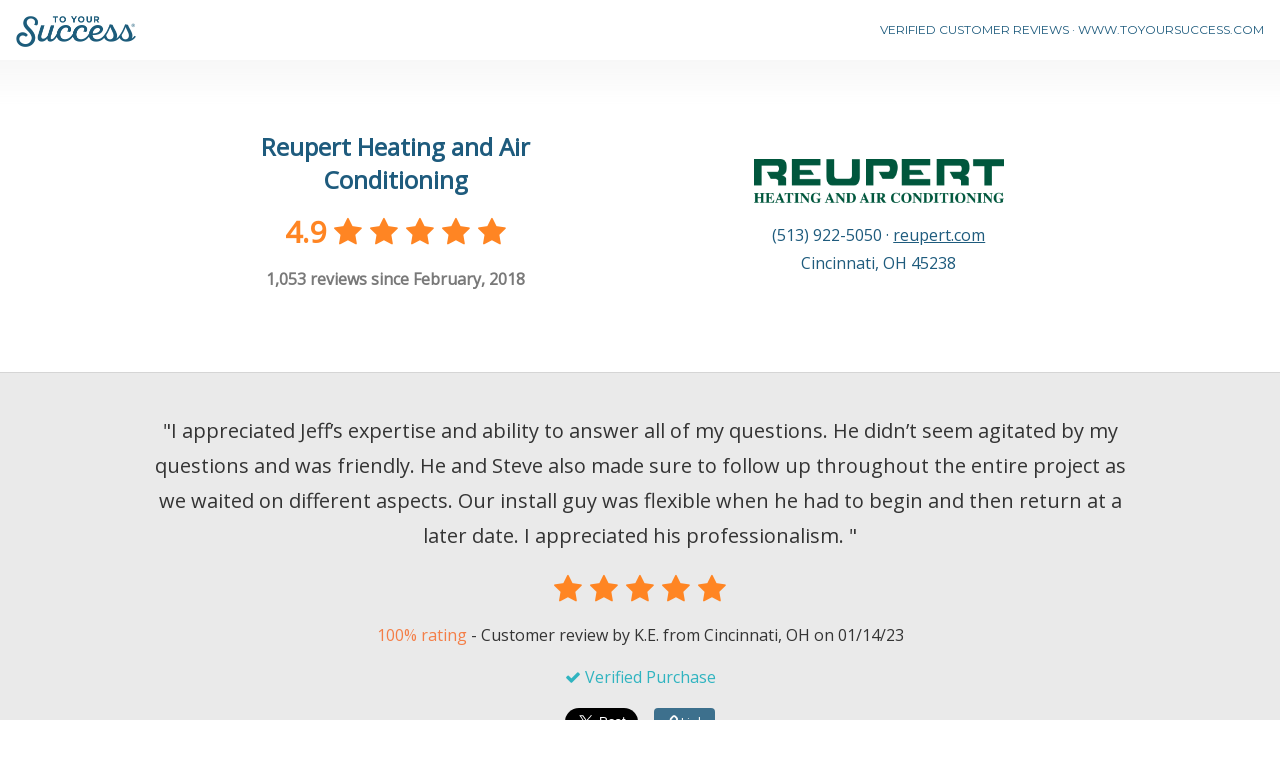

--- FILE ---
content_type: text/html; charset=UTF-8
request_url: https://toyoursuccess.com/reviews/review:5760:4099948
body_size: 32678
content:
<!DOCTYPE html>
<html>
<head prefix="og: http://ogp.me/ns# fb: http://ogp.me/ns/fb# website: http://ogp.me/ns/website#">
	<meta charset="utf-8">
	<meta http-equiv="X-UA-Compatible" content="IE=edge,chrome=1">
	<meta name="viewport" content="width=device-width, initial-scale=1.0">
	<meta name="theme-color" content="#1e5b7d">

	    <script src="https://browser.sentry-cdn.com/4.6.6/bundle.min.js" crossorigin="anonymous"></script>
    <script>
        Sentry.init({"dsn":"https:\/\/5dc0b31e397746bc94d2c5ce72562c63@sentry.io\/1428639"});
    </script>

	<title>Reupert Heating and Air Conditioning - 1,053 Customer Reviews - Cincinnati, OH</title>

    <link rel="shortcut icon" href="https://cdn.toyoursuccess.com/wp-content/uploads/2016/03/28153501/favicon.ico">
<link rel="apple-touch-icon-precomposed" href="https://cdn.toyoursuccess.com/wp-content/uploads/2016/03/28153549/apple-icon-57x57.png">
<link rel="apple-touch-icon-precomposed" sizes="114x114" href="https://cdn.toyoursuccess.com/wp-content/uploads/2016/03/28153524/apple-icon-114x114.png">
<link rel="apple-touch-icon-precomposed" sizes="72x72" href="https://cdn.toyoursuccess.com/wp-content/uploads/2016/03/28153537/apple-icon-72x72.png">
<link rel="apple-touch-icon-precomposed" sizes="144x144" href="https://cdn.toyoursuccess.com/wp-content/uploads/2016/03/28153602/apple-icon-144x144.png">
	<style type="text/css">
	html, body {margin:0;padding:0;font-family: 'Open Sans', sans-serif;height:100%;}

	body.blur #footer_container, body.blur #wrap {
		filter: url(blur.svg#blur);
		-webkit-filter: blur(5px);
		filter: blur(5px);
		filter:progid:DXImageTransform.Microsoft.Blur(PixelRadius='5');
	}
	body.blur {
		overflow:hidden;
	}
	div.link-overlay {
		background: #ffffff;

		position:fixed;
		top:0;
		left:0;
		right:0;
		bottom:0;
		z-index: 100;

		padding: 40px;
	}

	div.link-overlay div.content {
		font-size: 18px;
		width:100%;
		text-align: center;
		word-wrap: break-word;
	}
	div.link-overlay div.content a.copy-clipboard-link {
		display:block;
		padding:5px;
		border: 1px solid #929C9E;
		text-decoration: none;
		color:#1e5b7d;
	}
	div.link-overlay div.content a.copy-clipboard-link::selection {
		background: #1e5b7d; /* WebKit/Blink Browsers */
		color: #fff;
	}
	div.link-overlay div.content a.copy-clipboard-link::-moz-selection {
		background: #1e5b7d; /* Gecko Browsers */
		color: #fff;
	}
	div.link-overlay div.content span.copy-clipboard-link {cursor:pointer;font-size:10px;}
	div.link-overlay div.content button {margin-top:20px;border: 2px solid #1e5b7d;padding: 16px 48px;font-size:14px;color: #1e5b7d;background:transparent;letter-spacing: 2px;cursor:pointer;font-weight:700;vertical-align: middle;}
	div.link-overlay div.content button:hover {background: #1e5b7d;color: #ffffff;text-align:center;}
	div.link-overlay div.content button:focus {outline: none;}

	#wrap {min-height: 100%;}
	#main {overflow:auto;padding-bottom: 312px;}
	div.pagecontent {background-color: #1e5b7d;text-align: center;padding:40px 20px;color:#e6e6e6;}
	div.pagecontent h2 {font-weight:300;font-size:32px;margin-top:0;}
	#csi {max-width:1280px;margin:0 auto;box-sizing: border-box;}
	div.pagecontent #csi div.aside { width:100%;padding: 20px 10px 0;box-sizing: border-box;}
	div.tys-summary {margin:0 auto;font-size:18px;line-height:30px;}
	div.tys-summary span.reviews {font-weight:bold;display:block;max-width:550px;margin:0 auto 15px;}
	div.tys-summary p.intro {display:block;max-width:550px;margin:0 auto;}
	div.tys-summary a {color:#e6e6e6;}

	div.hreview {background: #eaeaea;border-top:1px solid #d5d5d5;border-bottom:1px solid #d5d5d5;}
	div.hreview div.reviewer {max-width:1000px;padding:40px 16px;margin:0 auto;text-align:center;color:#343434;}
	div.hreview div.reviewer div.quote {font-size:20px;line-height:35px;}
	div.hreview div.reviewer div.verified {margin-top:20px;}
	div.hreview div.reviewer div.social {margin-top:20px;}
	div.hreview div.reviewer div.social > div {display:inline-block;margin:0 2px;vertical-align: top;}
	div.hreview div.reviewer div.social div.link a.social-link, div.hreview div.reviewer div.social div.facebook a.share {
		height: 28px;
		padding: 1px 10px 1px 9px;
		border-radius: 4px;
		position: relative;
		font-weight: 500;
		color: #fff;
		cursor: pointer;
		
		box-sizing: border-box;
		display: inline-block;
		vertical-align: top;
		zoom: 1;
		font-size: 13px;
		line-height: 26px;
		text-decoration: none;
		opacity:0.85;
		cursor:pointer;
	}
	div.hreview div.reviewer div.social div.link a.social-link {
		background-color: #1F5B7D;
	}
	div.hreview div.reviewer div.social div.facebook a.share {
		background-color: #3d66b2;
	}
	div.hreview div.reviewer div.social div.link a.social-link:hover, div.hreview div.reviewer div.social div.facebook a.share:hover {
		opacity:1;
	}
	div.hreview div.reviewer div.social div.link a.social-link i {
		font-size: 16px;
		position:relative;
		top:2px;
		-moz-transform: scale(-1, 1);
		-webkit-transform: scale(-1, 1);
		-o-transform: scale(-1, 1);
		-ms-transform: scale(-1, 1);
		transform: scale(-1, 1);
	}
	
	div.share-navigate {margin:40px auto;max-width:1000px;text-align:center;}
	div.share-navigate button.share-navigate-button {border: 1px solid #1e5b7d;padding: 7px 18px;font-size:24px;color: #1e5b7d;background:transparent;letter-spacing: 2px;cursor:pointer;font-weight:700;vertical-align: middle;}
	div.share-navigate button.share-navigate-button:hover {background: #1e5b7d;color: #ffffff;text-align:center;}
	div.share-navigate button.share-navigate-button.view-all {font-size:14px;padding: 12.5px 18px;}
	div.share-navigate button.share-navigate-button:focus {outline: none;}

	.meter { 
		position:relative;
		display:block;
		background:#356986;
		height:20px;
		-webkit-transition:0.4s linear;
		-moz-transition:0.4s linear;
		-ms-transition:0.4s linear;
		-o-transition:0.4s linear;
		transition:0.4s linear;
		-webkit-transition-property:width, background-color;
		-moz-transition-property:width, background-color;
		-ms-transition-property:width, background-color;
		-o-transition-property:width, background-color;
		transition-property:width, background-color;
	}
	.meter-bar {
		height:20px;
		width:0px;
		background: #FCBD51;
	}
	@keyframes expandWidth {
		0% { width: 0; }
		100% { width: auto; }
	}
	div.satisfaction-ratings .number-of-stars {
		float:left;
		width: 15%;
		max-width: 70px;
	}
	div.satisfaction-ratings .meter {
		float:left;
		width:73%;
	}
	div.satisfaction-ratings .percentage {
		float:left;
		width:12%;
		max-width:50px;
		text-align:right;
	}
	div.satisfaction-ratings .clear-both {
		min-height:10px;
	}
	div.satisfaction-ratings .header {
		margin-bottom:10px;
	}
	div.satisfaction-ratings .actual-ratings {
		max-width:550px;
		margin:0 auto;
	}
	div.clear-both {clear:both;}
	#header_container .header {max-width:1280px;min-height:60px;width:100%;margin:0 auto;box-sizing: border-box;}
	#header_container .header .logo {width:39%;text-align:center;padding:16px 16px 0;box-sizing: border-box;display:inline-block;vertical-align: middle;text-align:left;}
	#header_container .header .logo img {max-height:58px;width:100%;max-width:120px;}
	#header_container .header .tagline {font-family:'Montserrat', sans-serif;width:59.5%;display:inline-block;vertical-align: middle;box-sizing: border-box;font-size:12px;color:#1e5b7d;text-align:right;padding:0 10px 0 0;}
	#header_container .header .tagline span.tag {width:100%;display:block;padding-top:10px;}
	#header_container .header .tagline span.mid, #header_container .header .tagline span.url {display:none;}
	#header_container .header .tagline a {color:#1e5b7d;text-decoration:none;}
	#header_container .client-info-background {
		background: -moz-linear-gradient(top,  rgba(247,247,247,1) 0%, rgba(255,255,255,0) 99%, rgba(255,255,255,0) 100%); /* FF3.6-15 */
		background: -webkit-linear-gradient(top,  rgba(247,247,247,1) 0%,rgba(255,255,255,0) 99%,rgba(255,255,255,0) 100%); /* Chrome10-25,Safari5.1-6 */
		background: linear-gradient(to bottom,  rgba(247,247,247,1) 0%,rgba(255,255,255,0) 99%,rgba(255,255,255,0) 100%); /* W3C, IE10+, FF16+, Chrome26+, Opera12+, Safari7+ */
		filter: progid:DXImageTransform.Microsoft.gradient( startColorstr='#f7f7f7', endColorstr='#00ffffff',GradientType=0 ); /* IE6-9 */
		height:45px;
	}
	#header_container .client-info .content .name-reviews a {color:#1e5b7d;text-decoration:none;}
	#header_container .client-info .content {max-width:1000px;width:100%;margin:0 auto;padding: 0px 16px 45px;box-sizing:border-box;}
	#header_container .client-info .content > div { width:100%;text-align:center;padding: 20px 0 0;color:#1e5b7d; }
	#header_container .client-info .content .name-reviews {font-weight:600;padding:0;}

	div.stars > div {margin: 15px auto;font-size:30px;color:#ff8523;font-weight:600;}
	div.answer div.stars > div {color:#FCBD51;}
	div.question {text-align: left;}
	p.clear {clear:both;}
	p#totalresponses, #header_container .client-info .content .name-reviews p#totalresponses a {color:#797979;font-size:16px;}
	span.adr a, #social_profiles a {color:#1e5b7d;}
	#social_profiles .fa {font-size:28px;padding:10px 5px 0}
	span.adr {display:block;margin-top:10px;}
	div.org {font-size: 24px;max-width:350px; margin:0 auto;}
	div.logo-details {line-height: 28px;}
	div.logo-details img {max-width:250px;max-height:200px;}
	div.question div.answer span.five-star-responses {display:inline-block;font-size:14px;margin-left:20px;vertical-align: middle;}
	div.question div.answer i {vertical-align: middle;}
	div.view-more-content {display:none;}
	button.view-more {border: 2px solid #ffffff;padding: 18px 28px;margin-top:40px;font-size:14px;color: #ffffff;background:transparent;letter-spacing: 2px;cursor:pointer;font-weight:700;width:200px;}
	button.view-more:hover {background: #ffffff;color: #1e5b7d;text-align:center;}
	button.view-more:focus {outline: none;}
	div.featured-comments {padding:40px 0;}
	div.featured-comments div.comments {max-width:850px;margin:0 auto;position:relative;}
	div.featured-comments div.comments div.header {background:#1e5b7d;color:#ffffff;padding:30px;}
	div.featured-comments div.comments div.header h3{font-weight:400; font-size:20px;margin:0;}
	div.featured-comments div.comments table {width:100%;}
	div.featured-comments div.comments table tr {cursor:pointer;}
	div.featured-comments div.comments table tr td {vertical-align: middle;border-top:2px solid #fff;border-bottom:1px solid #fff;}
	div.featured-comments div.comments table tr td a {display:block;text-decoration:none;padding:20px;}
	div.featured-comments div.comments table tr:hover > td {background:#d8d8d8;}
	div.featured-comments div.comments table tr.odd {background: #f2f2f2;}
	div.featured-comments div.comments table tr.even {background: #f8f8f8;}
	div.featured-comments div.comments table tr td div.rating-author-location {font-weight:600;font-size:14px;}
	div.featured-comments div.comments table tr td div.rating-author-location > span {display:block;}
	div.featured-comments div.comments table tr td span.stars, div.hreview div.reviewer span.stars {color:#f47e47;}
	div.featured-comments div.comments table tr td span.author {color:#999999;padding-right:8px;}
	div.featured-comments div.comments table tr td span.verified, div.hreview div.reviewer div.verified {color:#30b4c0;}
	div.featured-comments div.comments table tr td div.comment {margin-top:5px;color:#505050;line-height:26px;}
	div.featured-comments div.comments div.view-more-comments {text-align:center;margin:40px 0 0;}
	div.featured-comments div.comments div.view-more-comments {position:absolute;right:0px;left:0px;bottom:0px;vertical-align: middle;display:table-cell;margin:0;}

	div.featured-comments div.comments div.view-more-comments div.view-more-child {display: table-cell;vertical-align: middle;padding:0;}
	div.view-more-content {display:none;}
	div.featured-comments div.comments div.view-more-comments button.view-more-comments-button {border: 2px solid #1e5b7d;padding: 18px 28px;font-size:14px;color: #1e5b7d;background:#ffffff;letter-spacing: 2px;cursor:pointer;font-weight:700;width:200px;}
	div.featured-comments div.comments div.view-more-comments button.view-more-comments-button:hover {background: #1e5b7d;color: #ffffff;text-align:center;}
	div.featured-comments div.comments div.view-more-comments button.view-more-comments-button:focus {outline: none;}
	div.featured-comments div.comments div.view-more-comments span.comments-remaining {display:block;margin-top:5px;color:#1e5b7d;}
	div.featured-comments div.comments div.view-more-comments img.loader {display:none;height:55px;width:55px;}
	div.quote-icon {
		position:relative;
		font-family: vc_entypo;
		display: inline-block;
		padding: 10px;
		border: #c4c4c4 3px solid;
		font-size:25px;
		border-radius: 50%;
		-moz-border-radius: 50%;
		-webkit-border-radius: 50%;
		height:18px;
		width: 18px;
		color:#c4c4c4;
	}
	div.quote-icon span {
		font-style: normal;
		font-weight: 400;
		line-height: 1!important;
		font-size-adjust: none;
		font-stretch: normal;
		-webkit-font-feature-settings: normal;
		font-feature-settings: normal;
		-webkit-font-language-override: normal;
		font-language-override: normal;
		-webkit-font-kerning: auto;
		font-kerning: auto;
		font-synthesis: weight style;
		font-variant: normal;
		text-rendering: auto;
		display: inline-block;
		position: absolute;
		top: 50%;
		left: 50%;
		-webkit-transform: translate(-50%,-50%);
		-ms-transform: translate(-50%,-50%);
		-o-transform: translate(-50%,-50%);
		transform: translate(-50%,-50%);
		speak:none;
		text-decoration: inherit;
		width: 1em;
		margin-right: 0;
		text-align: center;
		text-transform:none;
		margin-left:0;
	}
	div.quote-icon span:before {
		content: "\275e";
		margin-left:2px;
	}
	#footer_container {background:#1d252d;color:#e6e6e6;font-family:'Montserrat', sans-serif;position: relative;margin-top: -312px;height: 312px;clear:both;}
	#footer_container .footer {max-width:1280px;padding:45px 0px 45px 0px;margin:0 auto;text-align:center;}
	#footer_container .footer .logo, #footer_container .footer .menu {margin-bottom:10px;}
	#footer_container .footer .menu a {display:block;color:#e6e6e6;text-decoration:none;margin-bottom:3px;}
	#footer_container .footer .copyright {color:#999999;font-size:10px;}
	#footer_container .footer .copyright span.mid {display:none;}
	#footer_container .footer .copyright span.copy, #footer_container .footer .copyright span.contact {display:block;}
	#footer_container .footer .copyright a {color:#999999;}

	@media (min-width: 420px) {
		div.share-navigate button.share-navigate-button {padding:12px 18px;margin:0 5px;}
		div.share-navigate button.share-navigate-button.view-all {padding:17.5px 28px;}
	}
	@media (min-width: 768px) {
		div.link-overlay {
			background: #ffffff;
			opacity: 0.95;
		}

		div.link-overlay div.content {
			font-size: 18px;
			width:530px;
			height:200px;
			position:fixed;
			top:50%;
			left:50%;
			margin-top:-100px;
			margin-left:-250px;
			text-align: center;
		}
		#main {overflow:auto;padding-bottom: 200px;}
		#header_container .header .logo {width:40%;float:left;box-sizing: border-box;}
		#header_container .header .tagline {float:left;width:60%;line-height:60px;text-align:right;padding:0 16px;}
		#header_container .header .tagline span.tag, #header_container .header .tagline span.url, #header_container .header .tagline span.mid {display:inline;}
		div.pagecontent #csi div.aside { width:50%;float:left;}
		div.tys-summary {text-align:left;margin:0;}
		#header_container .client-info .content {padding:5px 16px 50px;}
		#header_container .client-info .content div.name-reviews {padding: 20px 0 0;}
		#header_container .client-info .content > div { width:49.5%;display:inline-block;vertical-align:middle;box-sizing: border-box; }
		div.featured-comments div.comments table tr td div.rating-author-location > span {display:inline-block;}
		#footer_container {margin-top: -200px;height: 200px;}
		#footer_container .footer {text-align:left;padding:56.5px 10px 56.5px 40px;}
		#footer_container .footer .logo {float:left;margin-right:20px;}
		#footer_container .footer .menu a {display:inline;margin-right:10px;line-height:30px;}
		#footer_container .footer .menu span.spacer {display:block;height:20px;}
		#footer_container .footer .copyright span.mid, #footer_container .footer .copyright span.copy, #footer_container .footer .copyright span.contact {display:inline;}
	}
	@media (min-width: 966px) {
		#footer_container .footer .menu a {margin-left:1%;}
	}
	@media (min-width: 1083px) {
		#footer_container .footer .menu a {margin-left:2%;}
	}
	@media (min-width: 1200px) {
		#footer_container .footer .menu a {margin-left:4%;}
	}
	body:before {/* thanks to Maleika (Kohoutec)*/
	content:"";
	height:100%;
	float:left;
	width:0;
	margin-top:-32767px;/* thank you Erik J - negate effect of float*/
	}
	</style>
	<!--[if !IE 7]>
		<style type="text/css">
			#wrap {display:table;height:100%}
		</style>
	<![endif]-->

	<meta property="fb:app_id" content="767205503420309">
	<meta property="og:type" content="website"> 
	<meta property="og:url" content="https://toyoursuccess.com/reviews/review:5760:4099948"> 
	<meta property="og:image" content="https://toyoursuccess.com/static/img/facebook/1.png">
	<meta property="og:image" content="https://toyoursuccess.com/static/img/facebook/2.png">
	<meta property="og:image" content="https://toyoursuccess.com/static/img/facebook/3.png">
	<meta property="og:image" content="https://toyoursuccess.com/static/img/facebook/4.png">

	<meta property="og:title" content="Customer review by K.E. from Cincinnati, OH">
	<meta property="og:description" content="I appreciated Jeff’s expertise and ability to answer all of my questions. He didn’t seem agitated by my questions and was friendly. He and Steve also made sure to follow up throughout the entire project as we waited on different aspects. Our install guy was flexible when he had to begin and then return at a later date. I appreciated his professionalism. ">

</head>
<body>
	<span itemscope itemtype="http://schema.org/LocalBusiness">
		<div id="wrap">
			<div id="main">
				<div id="header_container">
					<div class="header">
						<div class="logo">
							<a href="/">
								<img alt="To Your Success" src="/static/public/img/ToYourSuccess_Logo.png">
							</a>
						</div>
						<div class="tagline">
							<a href="https://toyoursuccess.com"><span class="tag">VERIFIED CUSTOMER REVIEWS</span><span class="mid"> &middot; </span><span class="url">WWW.TOYOURSUCCESS.COM</span></a>
						</div>
						<div class="clear-both"></div>
					</div>
					<div class="client-info-background"></div>
					<div class="client-info">
						<div class="content">
							<div class="name-reviews">
								<div itemprop="name" class="fn org">
																			<a href="http://reupert.com" target="_blank">Reupert Heating and Air Conditioning</a>
																	</div>
								<div itemprop="aggregateRating" itemscope itemtype="http://schema.org/AggregateRating">
									<div class="stars">
										<span style="display:none;" itemprop="ratingValue">97.930582061069</span>
										<span style="display:none;" itemprop="bestRating">100</span>
										<div>
																						4.9																							<i class="fa fa-star" aria-hidden="true"></i>
																							<i class="fa fa-star" aria-hidden="true"></i>
																							<i class="fa fa-star" aria-hidden="true"></i>
																							<i class="fa fa-star" aria-hidden="true"></i>
																							<i class="fa fa-star" aria-hidden="true"></i>
																																	<br>
										</div>
									</div>
									<p class="clear" id="totalresponses">
																					<a href="https://toyoursuccess.com/reviews/popup:5760">
												<span itemprop="reviewCount" class="count">1,053</span> reviews since February, 2018											</a>
																				
									</p>
									<span class="rating" style="display:none;">
										<span class="average">97.930582061069</span>
										<span class="best">100</span>
									</span>
								</div>
							</div>
							<div class="logo-details">
																	<a href="http://reupert.com" target="_blank">									<img itemprop="image" src="https://toyoursuccess-files.s3.amazonaws.com/400x300/2018/01/S3Pm0vqdmBAobzvFn6FFW3.png" alt="Reupert Heating and Air Conditioning" />
									</a>								
								<br/>
								<span class="adr">
																		<span itemprop='telephone' class='tel'>(513) 922-5050</span> · <a itemprop='url' class='url' href='http://reupert.com' target='_blank'>reupert.com</a> 
									<br/>																		<span itemprop="address" itemscope itemtype="http://schema.org/PostalAddress">
									<span itemprop="addressLocality" class="locality">Cincinnati</span>, 									<span itemprop="addressRegion" class="region">OH</span>
									<span itemprop="postalCode" class="postal-code">45238</span>
									</span>
								</span>
															</div>
							<p class="clear"></p>
						</div>
					</div>
				</div><div class="pagewidth hreview">

	<div itemprop="review" itemscope itemtype="http://schema.org/Review" id="review" class="reviewer">
		<div itemprop="reviewRating" itemscope itemtype="http://schema.org/Rating" class="rating" style="display:none;">
			<span style="display:none;" itemprop="ratingValue">100</span>
			<span style="display:none;" itemprop="bestRating">100</span>
		</div>
		<div>
			<div class="quote">
				&quot;<span itemprop="description" class="description">I appreciated Jeff’s expertise and ability to answer all of my questions. He didn’t seem agitated by my questions and was friendly. He and Steve also made sure to follow up throughout the entire project as we waited on different aspects. Our install guy was flexible when he had to begin and then return at a later date. I appreciated his professionalism. </span><span class="review-quote-right"></span>&quot;
			</div>
			
						
				<div class="stars" title="100%">
					<div>
																			<i class="fa fa-star" aria-hidden="true"></i>
													<i class="fa fa-star" aria-hidden="true"></i>
													<i class="fa fa-star" aria-hidden="true"></i>
													<i class="fa fa-star" aria-hidden="true"></i>
													<i class="fa fa-star" aria-hidden="true"></i>
																							</div>
				</div>
				
				<span class="stars">100% rating</span> - 

			
			<span class="author">
				<span itemprop="author" itemscope itemtype="http://schema.org/Person">Customer review by <span itemprop="name">K.E.</span></span> from Cincinnati, OH on <span itemprop="datePublished" content="2023-01-14">01/14/23</span>
			</span>
			
		</div>

		<div class="verified">
			<span class="verified">
				<i class="fa fa-check" aria-hidden="true"></i> Verified Purchase
			</span>
		</div>

		<div class="social">
			<script>
				window.twttr = (function (d,s,id) {
					var t, js, fjs = d.getElementsByTagName(s)[0];
					if (d.getElementById(id)) return; js=d.createElement(s); js.id=id;
					js.src="https://platform.twitter.com/widgets.js";
					fjs.parentNode.insertBefore(js, fjs);
					return window.twttr || (t = { _e: [], ready: function(f){ t._e.push(f) } });
				}(document, "script", "twitter-wjs"));
			</script>
			<script>
				twttr.ready(function (twttr) {
					var start = "Customer review by K.E. from Cincinnati, OH: ";
					var comment = start + "I appreciated Jeff\u2019s expertise and ability to answer all of my questions. He didn\u2019t seem agitated by my questions and was friendly. He and Steve also made sure to follow up throughout the entire project as we waited on different aspects. Our install guy was flexible when he had to begin and then return at a later date. I appreciated his professionalism. ";
					if(comment.length > 113) {
						comment = comment.substring(0, 113).trim() + '...';
					}
					twttr.widgets.createShareButton("https:\/\/toyoursuccess.com\/reviews\/review:5760:4099948", document.getElementById('twitter-container'), {
						text: comment,
						size: 'large'
					});
				});
			</script>
			<div id="twitter-container"></div>
			<div id="fb-root" style="margin: 0 0 0 -4px;"></div>
			<script async defer crossorigin="anonymous" src="https://connect.facebook.net/en_US/sdk.js#appId=767205503420309&xfbml=1&version=v16.0&status=true&cookie=true" nonce="r8GkfZpG"></script>
			<div class="fb-share-button" data-href="https://toyoursuccess.com/reviews/review:5760:4099948" data-layout="button" data-size="large">
				<a target="_blank" href="https://www.facebook.com/sharer/sharer.php?u=https%3A%2F%2Ftoyoursuccess.com%2Freviews%2Freview%3A5760%3A4099948&src=sdkpreparse" class="fb-xfbml-parse-ignore">Share</a>
			</div>
			<div class="link">
				<a href="#" class="social-link">
					<i class="fa fa-link" aria-hidden="true"></i> Link
				</a>
			</div>
		</div>
		
	</div>

</div>

<div class="share-navigate">
	<a href="https://toyoursuccess.com/reviews/popup:5760"><button class="share-navigate-button view-all">VIEW ALL REVIEWS</button></a>
</div>

			</div>
		</div>

		<div id="footer_container">
			<div class="footer">
				<div class="logo"><img src="/static/public/img/ToYourSuccess_Logo_Footer.png" style="width:232px;height:auto;"></div>
				<div class="menu">
					<a href="https://toyoursuccess.com/our-strategy/">OUR STRATEGY</a>
					<a href="https://toyoursuccess.com/our-products/">OUR PRODUCTS</a>
					<a href="https://toyoursuccess.com/our-difference/">OUR&nbsp;DIFFERENCE</a>
					<a href="https://toyoursuccess.com/our-story/">OUR&nbsp;STORY</a>
					<a href="https://toyoursuccess.com/contact/">CONTACT&nbsp;US</a>
				</div>
				<div class="clear-both"></div>
				<div class="copyright">
					<span class="copy">&copy; 2026 To Your Success, Inc. All Right Reserved</span><span class="mid"> &middot; </span><span class="contact">(888) 793-2429 &middot; <a href="https://toyoursuccess.com">www.ToYourSuccess.com</a></span>
				</div>
			</div>
		</div>

		<script>
			(function(i,s,o,g,r,a,m){i['GoogleAnalyticsObject']=r;i[r]=i[r]||function(){
			(i[r].q=i[r].q||[]).push(arguments)},i[r].l=1*new Date();a=s.createElement(o),
			m=s.getElementsByTagName(o)[0];a.async=1;a.src=g;m.parentNode.insertBefore(a,m)
			})(window,document,'script','//www.google-analytics.com/analytics.js','ga');

			ga('create', 'UA-1866774-1', {
				cookieDomain: 'toyoursuccess.com'
			});
			ga('send', 'pageview');
		</script>
	</span>
	<script type="text/javascript" src="/static/js/jquery-1.11.0.min.js"></script>
	<script type="text/javascript" src="/static/js/jquery-migrate-1.4.1.min.js"></script>
	<script type="text/javascript" src="/static/js/jquery.scrollTo-1.4.3.1-min.js"></script>
	<script type="text/javascript" src="/static/public/js/zeroclipboard/ZeroClipboard.min.js"></script>
	<script type="text/javascript" src="/static/public/js/clipboard-2.0.11.min.js"></script>
	<script src="https://ajax.googleapis.com/ajax/libs/webfont/1/webfont.js"></script>
	<script>
		WebFont.load({
			google: {
				families: ['Open Sans', 'Montserrat']
			},
			custom: {
				families: ['fontawesome', 'vc_entypo'],
				urls: [ '/static/fonts/font-awesome/css/font-awesome.min.css', '/static/fonts/entypo/vc_entypo.min.css' ]
			},
		});
	</script>
			<script>
			$('div.facebook a.share').on('click', function(event) {
				event.preventDefault();
				FB.ui({"method":"share","href":"https:\/\/toyoursuccess.com\/reviews\/review:5760:4099948","redirect_uri":"https:\/\/toyoursuccess.com\/reviews\/review:5760:4099948","quote":"I appreciated Jeff\u2019s expertise and ability to answer all of my questions. He didn\u2019t seem agitated by my questions and was friendly. He and Steve also made sure to follow up throughout the entire project as we waited on different aspects. Our install guy was flexible when he had to begin and then return at a later date. I appreciated his professionalism. "}, function(response){});
			});
		</script>
		<script>

		$(document).ready(function(){

			$('.meter').each(function(){
				$(this).find('.meter-bar').animate({
					width: $(this).attr('data-percent')
				}, 2000);
			});

			var comment_count = 0;
			var limit = 0;

			if (comment_count > limit) {
				$('div.featured-comments div.comments table tr:last-child td > a').css('opacity', 0.2);
				more_comments_height();
			}
			
			function more_comments_height() {

				if(comment_count <= limit) {
					return;
				}
				
				var tr = $('div.featured-comments div.comments table tr:last-child'), div = $('div.view-more-comments');
				$('div.view-more-child', div).height(tr.height());
				$('div.view-more-child', div).width(tr.width());
			}

			$(window).resize(function() {
				more_comments_height();
			});

			$('button.view-more').on('click', function() {
				if(!$('div.view-more-content').is(':visible')) {
					$(this).text('VIEW LESS');
				}
				else {
					$(this).text('VIEW MORE');
				}
				$('div.view-more-content').slideToggle();
				$.scrollTo('#survey-question-results', 'slow');
			});

			$('button.view-more-comments-button').on('click', function() {
				//hide the button, show the loader
				var that = $(this), parent = that.parent().parent(), table = $('div.featured-comments div.comments table'), offset = $('#offset'), url = $(this).data('href'), loader = $('img.loader', parent), remaining = $('span.comments-remaining', parent), scroll = $('#scroll'), child = $('div.view-more-child', parent);
				
				that.hide();
				remaining.hide();
				loader.show();
				
				$.get(url + ':' + offset.text(), function(response) {

					loader.hide();
					child.height('84px');

					$('tr:last-child td > a', table).css('opacity', 1);
					$('tbody', table).append(response.html);
					offset.text(response.offset);
					var scroll_to = scroll.text();
					if(scroll.length) {
						$.scrollTo('#comment-' + scroll_to, 'slow');
						scroll.text(response.scroll);
					}
					else {
						$.scrollTo('#comment-' + response.scroll, 'slow');
					}
					if(parseInt(response.remaining) > 0) {
						that.show();
						$('span.remaining', remaining).text(response.remaining);
						remaining.show();
						$('div.featured-comments div.comments table tr:last-child td > a').css('opacity', 0.2);
						more_comments_height();
					}
					else {
						parent.hide();
					}

				}, 'json');

			});

			$('a.social-link').on('click', function(event) {
				event.preventDefault();
				var html = '<div class="link-overlay"><div class="content">Copy and paste this link to share anywhere on the web:<br><br><a href="https://toyoursuccess.com/reviews/review:5760:4099948" class="copy-clipboard-link copy-clipboard-link-zero" data-clipboard-text="https://toyoursuccess.com/reviews/review:5760:4099948">https://toyoursuccess.com/reviews/review:5760:4099948</a><span class="copy-clipboard-link copy-clipboard-link-zero" data-clipboard-text="https://toyoursuccess.com/reviews/review:5760:4099948">Copy to Clipboard</span><br><br><button class="close-link-overlay">CLOSE</button></div></div>';
				$('body').addClass('blur').append(html);

				SelectText($('a.copy-clipboard-link'));

				var clipboard = new ClipboardJS('.copy-clipboard-link');

				clipboard.on('success', function(e) {
					//e.clearSelection();
					SelectText($('a.copy-clipboard-link'));
					$('span.copy-clipboard-link').text('Copied!');
					setTimeout(function() {
						$('span.copy-clipboard-link').text('Copy to Clipboard');
					}, 3000);
				});

				clipboard.on('error', function(e) {

					var client = new ZeroClipboard( $('.copy-clipboard-link-zero') );

					$('.copy-clipboard-link-zero').trigger('click');

					client.on( "ready", function( readyEvent ) {
						client.on( "aftercopy", function( event ) {
							$('span.copy-clipboard-link').text('Copied!');
							setTimeout(function() {
								$('span.copy-clipboard-link').text('Copy to Clipboard');
							}, 3000);
						} );
					} );

				});

			});

			$('body').on('click', 'a.copy-clipboard-link', function(event) {
				event.preventDefault();
			});

			$('body').on('click', 'div.link-overlay button.close-link-overlay', function() {
				$('body').removeClass('blur');
				$('div.link-overlay').remove();
			});

			function SelectText(element) {
				var text = element[0];
				if ($.browser.msie) {
					var range = document.body.createTextRange();
					range.moveToElementText(text);
					range.select();
				} else if ($.browser.mozilla || $.browser.opera || $.browser.chrome) {
					var selection = window.getSelection();
					var range = document.createRange();
					range.selectNodeContents(text);
					selection.removeAllRanges();
					selection.addRange(range);
				} else if ($.browser.safari) {
					var selection = window.getSelection();
					selection.setBaseAndExtent(text, 0, text, 1);
				}
			}

		});
	</script>
</body>
</html>

--- FILE ---
content_type: text/plain
request_url: https://www.google-analytics.com/j/collect?v=1&_v=j102&a=224282837&t=pageview&_s=1&dl=https%3A%2F%2Ftoyoursuccess.com%2Freviews%2Freview%3A5760%3A4099948&ul=en-us%40posix&dt=Reupert%20Heating%20and%20Air%20Conditioning%20-%201%2C053%20Customer%20Reviews%20-%20Cincinnati%2C%20OH&sr=1280x720&vp=1280x720&_u=IEBAAAABAAAAACAAI~&jid=128463290&gjid=522957611&cid=998760051.1769828671&tid=UA-1866774-1&_gid=1555466527.1769828671&_r=1&_slc=1&z=825836871
body_size: -451
content:
2,cG-NVV1CWS9WQ